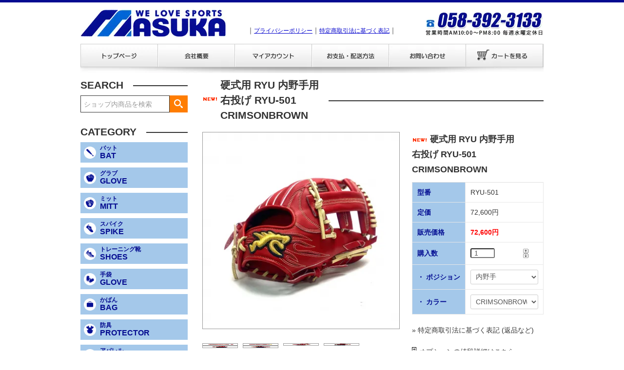

--- FILE ---
content_type: text/html; charset=EUC-JP
request_url: https://www.masuka-sports.com/?pid=181690646
body_size: 9814
content:
<!DOCTYPE html PUBLIC "-//W3C//DTD XHTML 1.0 Transitional//EN" "http://www.w3.org/TR/xhtml1/DTD/xhtml1-transitional.dtd">
<html xmlns:og="http://ogp.me/ns#" xmlns:fb="http://www.facebook.com/2008/fbml" xmlns:mixi="http://mixi-platform.com/ns#" xmlns="http://www.w3.org/1999/xhtml" xml:lang="ja" lang="ja" dir="ltr">
<head>
<meta http-equiv="content-type" content="text/html; charset=euc-jp" />
<meta http-equiv="X-UA-Compatible" content="IE=edge,chrome=1" />
<title>硬式用 RYU 内野手用右投げ RYU-501CRIMSONBROWN - ますかスポーツ｜岐阜県羽島市のスポーツ用品店</title>
<meta name="Keywords" content="硬式用 RYU 内野手用右投げ RYU-501CRIMSONBROWN,ますかスポーツ,岐阜,羽島,野球,スポーツ用品" />
<meta name="Description" content="ますかスポーツ。岐阜県羽島市にあるオールアラウンドスポーツ用品店のMASUKAスポーツ。スタッフは全員各スポーツのプロです。野球コーナー必見！" />
<meta name="Author" content="ますかスポーツ" />
<meta name="Copyright" content="ますかスポーツ" />
<meta http-equiv="content-style-type" content="text/css" />
<meta http-equiv="content-script-type" content="text/javascript" />
<link rel="stylesheet" href="https://www.masuka-sports.com/css/framework/colormekit.css" type="text/css" />
<link rel="stylesheet" href="https://www.masuka-sports.com/css/framework/colormekit-responsive.css" type="text/css" />
<link rel="stylesheet" href="https://img02.shop-pro.jp/PA01120/849/css/7/index.css?cmsp_timestamp=20251023171230" type="text/css" />
<link rel="stylesheet" href="https://img02.shop-pro.jp/PA01120/849/css/7/product.css?cmsp_timestamp=20251023171230" type="text/css" />

<link rel="alternate" type="application/rss+xml" title="rss" href="https://www.masuka-sports.com/?mode=rss" />
<script type="text/javascript" src="//ajax.googleapis.com/ajax/libs/jquery/1.11.0/jquery.min.js" ></script>
<meta property="og:title" content="硬式用 RYU 内野手用右投げ RYU-501CRIMSONBROWN - ますかスポーツ｜岐阜県羽島市のスポーツ用品店" />
<meta property="og:description" content="ますかスポーツ。岐阜県羽島市にあるオールアラウンドスポーツ用品店のMASUKAスポーツ。スタッフは全員各スポーツのプロです。野球コーナー必見！" />
<meta property="og:url" content="https://www.masuka-sports.com?pid=181690646" />
<meta property="og:site_name" content="ますかスポーツ｜岐阜県羽島市のスポーツ用品店" />
<meta property="og:image" content="https://img02.shop-pro.jp/PA01120/849/product/181690646.jpg?cmsp_timestamp=20240815215052"/>
<meta property="og:type" content="product" />
<meta property="product:price:amount" content="72600" />
<meta property="product:price:currency" content="JPY" />
<meta property="product:product_link" content="https://www.masuka-sports.com?pid=181690646" />
<script>
  var Colorme = {"page":"product","shop":{"account_id":"PA01120849","title":"\u307e\u3059\u304b\u30b9\u30dd\u30fc\u30c4\uff5c\u5c90\u961c\u770c\u7fbd\u5cf6\u5e02\u306e\u30b9\u30dd\u30fc\u30c4\u7528\u54c1\u5e97"},"basket":{"total_price":0,"items":[]},"customer":{"id":null},"inventory_control":"option","product":{"shop_uid":"PA01120849","id":181690646,"name":"\u786c\u5f0f\u7528 RYU \u5185\u91ce\u624b\u7528<br>\u53f3\u6295\u3052 RYU-501<br>CRIMSONBROWN","model_number":"RYU-501","stock_num":2,"sales_price":72600,"sales_price_including_tax":72600,"variants":[{"id":1,"option1_value":"\u5185\u91ce\u624b","option2_value":"CRIMSONBROWN","title":"\u5185\u91ce\u624b\u3000\u00d7\u3000CRIMSONBROWN","model_number":"RYU-501","stock_num":2,"option_price":72600,"option_price_including_tax":72600,"option_members_price":72600,"option_members_price_including_tax":72600}],"category":{"id_big":895720,"id_small":5},"groups":[],"members_price":72600,"members_price_including_tax":72600}};

  (function() {
    function insertScriptTags() {
      var scriptTagDetails = [];
      var entry = document.getElementsByTagName('script')[0];

      scriptTagDetails.forEach(function(tagDetail) {
        var script = document.createElement('script');

        script.type = 'text/javascript';
        script.src = tagDetail.src;
        script.async = true;

        if( tagDetail.integrity ) {
          script.integrity = tagDetail.integrity;
          script.setAttribute('crossorigin', 'anonymous');
        }

        entry.parentNode.insertBefore(script, entry);
      })
    }

    window.addEventListener('load', insertScriptTags, false);
  })();
</script>
<script async src="https://zen.one/analytics.js"></script>
</head>
<body>
<meta name="colorme-acc-payload" content="?st=1&pt=10029&ut=181690646&at=PA01120849&v=20251106072029&re=&cn=fb9c01f110810100e0314ab30b3412ec" width="1" height="1" alt="" /><script>!function(){"use strict";Array.prototype.slice.call(document.getElementsByTagName("script")).filter((function(t){return t.src&&t.src.match(new RegExp("dist/acc-track.js$"))})).forEach((function(t){return document.body.removeChild(t)})),function t(c){var r=arguments.length>1&&void 0!==arguments[1]?arguments[1]:0;if(!(r>=c.length)){var e=document.createElement("script");e.onerror=function(){return t(c,r+1)},e.src="https://"+c[r]+"/dist/acc-track.js?rev=3",document.body.appendChild(e)}}(["acclog001.shop-pro.jp","acclog002.shop-pro.jp"])}();</script>
<script async src="https://www.googletagmanager.com/gtag/js?id=UA-120073558-3"></script>
<script>
  window.dataLayer = window.dataLayer || [];
  function gtag(){dataLayer.push(arguments);}
  gtag('js', new Date());

  gtag('config', 'UA-120073558-3');
</script>
<div style="height:5px;background-color:#050C90;">
<div class="contents">
	
	<div id="header">
		<div id="topheader">
			<div id="teltel">
				<img src="https://img02.shop-pro.jp/PA01120/849/etc/tel11.jpg?cmsp_timestamp=20210317095310" />
			</div>
			<div id="syomenu">｜<a href="./?mode=privacy">プライバシーポリシー</a>｜<a href="./?mode=sk">特定商取引法に基づく表記</a>｜</div>
			<h1><a href="./" class="logo-a"><img src="https://img02.shop-pro.jp/PA01120/849/etc/logo1.jpg?cmsp_timestamp=20210317095225" alt="ますかスポーツ" /></a></h1>
		</div>
	
		<div id="yokomenu">
			<ul>
				<li class="m1"><a href="./">トップページ</a></li>
				<li class="m2"><a href="https://www.masuka-sports.com/?mode=sk">会社概要</a></li>
				<li class="m3"><a href="https://www.masuka-sports.com/?mode=myaccount">マイアカウント</a></li>
				<li class="m4"><a href="https://www.masuka-sports.com/?mode=sk#payment">お支払・配送</a></li>
				<li class="m5"><a href="https://masuka.shop-pro.jp/customer/inquiries/new">お問い合わせ</a></li>
				<li class="m6"><a href="https://www.masuka-sports.com/cart/proxy/basket?shop_id=PA01120849&shop_domain=masuka-sports.com">カートを見る</a></li>
			</ul>
			<img src="https://img02.shop-pro.jp/PA01120/849/etc/hrsen.jpg?cmsp_timestamp=20210317095408" />
		</div>
	</div>
</div>



<div class="contents">
	
        	<div class="wrap-2column">
    <div class="contents_detail main-column">
			<table cellpadding="0" cellspacing="0" border="0" class="footstamp">
	<tr>
		<td>
		<a href="./">ホーム</a>
		 
			<span class="txt-f10">＞</span> <a href='?mode=cate&cbid=895720&csid=0&sort=n'>Glove -グラブ- 【硬式】</a>
				 
			<span class="txt-f10">＞</span> <a href='?mode=cate&cbid=895720&csid=5&sort=n'>RYU(リュウ)</a>
				 
			<span class="txt-f10">＞</span> <a href='?pid=181690646'><img class='new_mark_img1' src='https://img.shop-pro.jp/img/new/icons15.gif' style='border:none;display:inline;margin:0px;padding:0px;width:auto;' />硬式用 RYU 内野手用<br>右投げ RYU-501<br>CRIMSONBROWN</a>
				</td>
	</tr>
</table>



<h2><img class='new_mark_img1' src='https://img.shop-pro.jp/img/new/icons15.gif' style='border:none;display:inline;margin:0px;padding:0px;width:auto;' />硬式用 RYU 内野手用<br>右投げ RYU-501<br>CRIMSONBROWN</h2>

	<form name="product_form" method="post" action="https://www.masuka-sports.com/cart/proxy/basket/items/add">
		<div class="detail_cont">
            <script src="https://img.shop-pro.jp/tmpl_js/76/utility.product.js" style="display: none;"></script>
			<div class="detail_img_block">
				<div class="detail_img product_img_main">
											<img src="https://img02.shop-pro.jp/PA01120/849/product/181690646.jpg?cmsp_timestamp=20240815215052" class="product_img_main_img" alt="" />
									</div>
				                    <div class="product_img_thumb">
                        <ul class="row flex">
                                                    <li class="thumb">
                            <img src="https://img02.shop-pro.jp/PA01120/849/product/181690646.jpg?cmsp_timestamp=20240815215052" class="product_img_thumb_img" />
                            </li>
                                                                                                        <li class="thumb">
                                <img src="https://img02.shop-pro.jp/PA01120/849/product/181690646_o1.jpg?cmsp_timestamp=20240815215052" class="product_img_thumb_img" />
                            </li>
                                                                                                            <li class="thumb">
                                <img src="https://img02.shop-pro.jp/PA01120/849/product/181690646_o2.jpg?cmsp_timestamp=20240815215052" class="product_img_thumb_img" />
                            </li>
                                                                                                            <li class="thumb">
                                <img src="https://img02.shop-pro.jp/PA01120/849/product/181690646_o3.jpg?cmsp_timestamp=20240815215052" class="product_img_thumb_img" />
                            </li>
                                                                                                            <li class="thumb">
                                <img src="https://img02.shop-pro.jp/PA01120/849/product/181690646_o4.jpg?cmsp_timestamp=20240815215052" class="product_img_thumb_img" />
                            </li>
                                                                                                            <li class="thumb">
                                <img src="https://img02.shop-pro.jp/PA01120/849/product/181690646_o5.jpg?cmsp_timestamp=20240815215052" class="product_img_thumb_img" />
                            </li>
                                                                                                                                                                                                                                                                                                                                                                                                                                                                                                                                                                                                                                                                                                                                                                                                                                                                                                                                                                                                                                                                                                                                                                                                                                                                                                                                                                                                                                                                                                                                                                                                                                                                                                                                                                                                                                                                                                                                                                                                                                                                                                                                                                                                                                                                                                                                                                                                                                                            </ul>
                    </div>
                			</div>
			
			<div class="detail_txt_block">
				<div class="product_name"><img class='new_mark_img1' src='https://img.shop-pro.jp/img/new/icons15.gif' style='border:none;display:inline;margin:0px;padding:0px;width:auto;' />硬式用 RYU 内野手用<br>右投げ RYU-501<br>CRIMSONBROWN</div>
				<table border="0" cellpadding="0" cellspacing="0" class="table" align="center" width="294">
											<tr>
							<td class="tit">型番</td>
							<td class="cont">RYU-501</td>
						</tr>
																<tr>
							<td class="tit">定価</td>
							<td class="cont">72,600円</td>
						</tr>
											<tr>
							<td class="tit">販売価格</td>
							<td class="cont">
																		
										<p class="price_detail">72,600円</p>
																</td>
						</tr>
										
											<tr>
							<td class="tit">購入数</td>
							<td class="cont">
									<table border="0" cellpadding="0" cellspacing="0">
										<tr>
											<td><input type="text" name="product_num" style="width:50px;" value="1" /></td>
											<td>
												<div style="width:15px; margin:0px;">
													<a href="javascript:f_change_num2(document.product_form.product_num,'1',1,1);"><img src="https://img.shop-pro.jp/common/nup.gif" alt="" /></a>
													<a href="javascript:f_change_num2(document.product_form.product_num,'0',1,1);"><img src="https://img.shop-pro.jp/common/ndown.gif" alt="" /></a>
												</div>
											</td>
											<td></td>
										</tr>
									</table>
							</td>
						</tr>
										
											<tr>
							<td class="tit">・ ポジション</td>
							<td class="cont">
								<div style="width:auto;overflow:hidden;">
									<select name="option1">
										<option label="内野手" value="84473030,0">内野手</option>

									</select>
								</div>
							</td>
						</tr>
											<tr>
							<td class="tit">・ カラー</td>
							<td class="cont">
								<div style="width:auto;overflow:hidden;">
									<select name="option2">
										<option label="CRIMSONBROWN" value="84473031,0">CRIMSONBROWN</option>

									</select>
								</div>
							</td>
						</tr>
									</table>
				
							
				<div class="sk_link_other"><a href="https://www.masuka-sports.com/?mode=sk">&raquo;&nbsp;特定商取引法に基づく表記 (返品など)</a></div>
				
				
															<div class="txt_option"><a href="javascript:gf_OpenNewWindow('?mode=opt&pid=181690646','option','width=600:height=500');">オプションの値段詳細はこちら</a></div>
													
				<ul class="product-linkList">
					<li class="txt_back"><a href="https://www.masuka-sports.com/?mode=cate&cbid=895720&csid=5&sort=n">買い物を続ける</a></li>
					<li class="txt_tell"><a href="https://masuka.shop-pro.jp/customer/products/181690646/inquiries/new">この商品について問い合わせる</a></li>
					<li class="txt_inq"><a href="mailto:?subject=%E3%80%90%E3%81%BE%E3%81%99%E3%81%8B%E3%82%B9%E3%83%9D%E3%83%BC%E3%83%84%EF%BD%9C%E5%B2%90%E9%98%9C%E7%9C%8C%E7%BE%BD%E5%B3%B6%E5%B8%82%E3%81%AE%E3%82%B9%E3%83%9D%E3%83%BC%E3%83%84%E7%94%A8%E5%93%81%E5%BA%97%E3%80%91%E3%81%AE%E3%80%8C%E7%A1%AC%E5%BC%8F%E7%94%A8%20RYU%20%E5%86%85%E9%87%8E%E6%89%8B%E7%94%A8%3Cbr%3E%E5%8F%B3%E6%8A%95%E3%81%92%20RYU-501%3Cbr%3ECRIMSONBROWN%E3%80%8D%E3%81%8C%E3%81%8A%E3%81%99%E3%81%99%E3%82%81%E3%81%A7%E3%81%99%EF%BC%81&body=%0D%0A%0D%0A%E2%96%A0%E5%95%86%E5%93%81%E3%80%8C%E7%A1%AC%E5%BC%8F%E7%94%A8%20RYU%20%E5%86%85%E9%87%8E%E6%89%8B%E7%94%A8%3Cbr%3E%E5%8F%B3%E6%8A%95%E3%81%92%20RYU-501%3Cbr%3ECRIMSONBROWN%E3%80%8D%E3%81%AEURL%0D%0Ahttps%3A%2F%2Fwww.masuka-sports.com%2F%3Fpid%3D181690646%0D%0A%0D%0A%E2%96%A0%E3%82%B7%E3%83%A7%E3%83%83%E3%83%97%E3%81%AEURL%0Ahttps%3A%2F%2Fwww.masuka-sports.com%2F">この商品を友達に教える</a></li>
								</ul>
				
				
									<div class="rs_pd_cart_btn"><input type="image" src="//img.shop-pro.jp/tmpl_img/32/rs_pd_cart_btn.gif" width="272" height="61"name="submit" alt="カートに入れる" style="border:none;" ></div>
								
								
			</div>

			

			<input type="hidden" name="user_hash" value="72f29772437fc7f0fa87d1e6ae535b94"><input type="hidden" name="members_hash" value="72f29772437fc7f0fa87d1e6ae535b94"><input type="hidden" name="shop_id" value="PA01120849"><input type="hidden" name="product_id" value="181690646"><input type="hidden" name="members_id" value=""><input type="hidden" name="back_url" value="https://www.masuka-sports.com/?pid=181690646"><input type="hidden" name="reference_token" value="c3da4b35f4c849e1a539e02a8d572e52"><input type="hidden" name="shop_domain" value="masuka-sports.com">
		</div>
	</form>
	
    <div class="expl_block">硬式用 RYU 内野手用<br>右投げ RYU-501<br>CRIMSON　BROWN<br />
<br />
■RYU-501 内野手用<br />
■高校野球対応<br />
■本体　　　CRIMSON　BROWN<br />
■革ひも        CAMEL<br />
■ステッチ　　S GOLD<br />
■シルエット   Ｃシルエット<br />
<br />
C　SILHOUETTE<br />
RYU の初代のシルエットである<br />
R シルエットの系譜を継ぎながらもより洗練された C シルエット。 バンド部の二重構造+カッティングよって 安心できるホールド感と程よい革の動きはそのままに ラベル位置をセンターにする事で親指の動きの幅を広げました。<br />
 <br />
RYU-501とは<br />
ヒンジの入ったやや大きめの内野用。ウェブ下でしっかりと挟む捕球を実現します。<br />
特徴<br />
・サード、ショート用<br />
・人差し指下を中心としたポケットで土手近くでの捕球も可能。 <br />
・中指、薬指の指入れを狭くした挟み捕り設計。 <br />
・しっかりとした捕球感を生み出すために指またを低めに設計<br />
<br />
【型付けを希望の方はこちら】<br />
<a href="https://www.masuka-sports.com/?pid=160839257">https://www.masuka-sports.com/?pid=160839257</a><br />
<br />
【刺繍を希望の方はこちら】<br />
<a href="https://www.masuka-sports.com/?pid=176599031">https://www.masuka-sports.com/?pid=176599031</a><br />
<br />
※商品写真は出来る限り実物の色に<br />
近づけるよう加工しておりますが<br />
お客様のお使いのモニター設定、照明等により<br />
実際の商品と異なる場合がございます※<br />
<br />
※店頭販売併用商品のため<br />
お買い上げのタイミングにより<br />
ご用意出来ない場合がございます。<br />
予めご了承下さい。※<br />
<br />
<br />
#RYU<br />
#GLOVE<br />
#グラブ<br />
＃RYUグラブ硬式用<br />
</div>

	
		
	
	
		

		</div>
		<div class="sidebar">
			<h2>SEARCH</h2>
			<div class="search-area">
	<form action="https://www.masuka-sports.com/" method="GET">
		<input type="hidden" name="mode" value="srh" /><input type="hidden" name="sort" value="n" />
		<input type="text" name="keyword" placeholder="ショップ内商品を検索" class="side_form_input">
		<div>
            
            <button type="submit"></button>
		</div>
	</form>
			</div>
			<h2>CATEGORY</h2>
			<h3><a href="http://www.masuka-sports.com/?mode=f162"><span>バット</span>BAT</a></h3>
			<!-- <ul>
				<li><a href="http://www.masuka-sports.com/?mode=cate&csid=0&cbid=1175602">硬式</a></li>
				<li><a href="http://www.masuka-sports.com/?mode=cate&csid=0&cbid=2483337">軟式</a></li>
			</ul> -->
			<h3><a href="http://www.masuka-sports.com/?mode=f161"><span>グラブ</span>GLOVE</a></h3>
			<!-- <ul>
			    <li>
                    <a href="http://www.masuka-sports.com/?mode=cate&csid=0&cbid=895720">硬式</a>
                    <ul>
                        <li><a href="http://www.masuka-sports.com/?mode=srh&cid=895720%2C0&keyword=%C5%EA%BC%EA">投手</a></li>
                        <li><a href="http://www.masuka-sports.com/?mode=srh&cid=895720%2C0&keyword=%C6%E2%CC%EE%BC%EA">内野手</a></li>
                        <li><a href="http://www.masuka-sports.com/?mode=srh&cid=895720%2C0&keyword=%B3%B0%CC%EE%BC%EA">外野手</a></li>
                    </ul>
                </li>
				<li>
                    <a href="http://www.masuka-sports.com/?mode=cate&csid=0&cbid=2452997">軟式</a>
                    <ul>
                        <li><a href="http://www.masuka-sports.com/?mode=srh&cid=2452997%2C0&keyword=%C5%EA%BC%EA">投手</a></li>
                        <li><a href="http://www.masuka-sports.com/?mode=srh&cid=2452997%2C0&keyword=%C6%E2%CC%EE%BC%EA">内野手</a></li>
                        <li><a href="http://www.masuka-sports.com/?mode=srh&cid=2452997%2C0&keyword=%B3%B0%CC%EE%BC%EA">外野手</a></li>
                    </ul>
                </li>
                <li><a href="http://www.masuka-sports.com/?mode=srh&cid=&keyword=%A5%C8%A5%EC%A1%BC%A5%CB%A5%F3%A5%B0">トレーニング</a></li>
            </ul> -->
            
						<h3><a href="https://www.masuka-sports.com/?mode=f164"><span>ミット</span>MITT</a></h3>
            <!-- <ul>
                <li>
                    <a href="http://www.masuka-sports.com/?mode=srh&cid=2671713%2C0&keyword=">硬式</a>
                    <ul>
                        <li><a href="http://www.masuka-sports.com/?mode=srh&cid=2671713%2C0&keyword=%A5%AD%A5%E3%A5%C3%A5%C1%A5%E3%A1%BC%A5%DF%A5%C3%A5%C8">キャッチャーミット</a></li>
                        <li><a href="http://www.masuka-sports.com/?mode=srh&cid=2671713%2C0&keyword=%A5%D5%A5%A1%A1%BC%A5%B9%A5%C8%A5%DF%A5%C3%A5%C8">ファーストミット</a></li>
                    </ul>
                </li>
				<li>
                    <a href="http://www.masuka-sports.com/?mode=srh&cid=&keyword=%A5%DF%A5%C3%A5%C8+%C6%F0%BC%B0">軟式</a>
                    <ul>
                        <li><a href="http://www.masuka-sports.com/?mode=srh&cid=&keyword=%A5%DF%A5%C3%A5%C8+%C6%F0%BC%B0+%A5%AD%A5%E3%A5%C3%A5%C1%A5%E3%A1%BC%A5%DF%A5%C3%A5%C8">キャッチャーミット</a></li>
                        <li><a href="http://www.masuka-sports.com/?mode=srh&cid=&keyword=%A5%DF%A5%C3%A5%C8+%C6%F0%BC%B0+%A5%D5%A5%A1%A1%BC%A5%B9%A5%C8%A5%DF%A5%C3%A5%C8">ファーストミット</a></li>
                    </ul>
                </li>
			</ul> -->
			
			<h3><a href="https://www.masuka-sports.com/?mode=f165"><span>スパイク</span>SPIKE</a></h3>
			<!-- <ul>
				<li><a href="http://www.masuka-sports.com/?mode=srh&cid=1175561%2C0&keyword=">金具</a></li>
                <li><a href="http://www.masuka-sports.com/?mode=srh&cid=2481989%2C0&keyword=">ブロックインソール</a></li>
                <li><a href="http://www.masuka-sports.com/?mode=srh&cid=&keyword=%A5%B9%A5%D1%A5%A4%A5%AF%A1%A1%A5%DD%A5%A4%A5%F3%A5%C8">ポイント</a></li>
			</ul> -->
			
			<h3><a href="https://www.masuka-sports.com/?mode=f166"><span>トレーニング靴</span>SHOES</a></h3>
			<!-- <ul>
				<li><a href="http://www.masuka-sports.com/?mode=srh&cid=&keyword=%A5%A2%A5%C3%A5%D7%A5%B7%A5%E5%A1%BC%A5%BA">アップシューズ</a></li>
				<li><a href="http://www.masuka-sports.com/?mode=srh&cid=&keyword=%A5%E9%A5%F3%A5%CB%A5%F3%A5%B0%A5%B7%A5%E5%A1%BC%A5%BA">ランニングシューズ</a></li>
			</ul> -->
			
			<h3><a href="https://www.masuka-sports.com/?mode=f167"><span>手袋</span>GLOVE</a></h3>
			<!-- <ul>
				<li><a href="http://www.masuka-sports.com/?mode=srh&cid=&keyword=glove+%A5%D0%A5%C3%A5%C6%A5%A3%A5%F3%A5%B0%A5%B0%A5%E9%A5%D6">バッティンググラブ</a></li>
				<li><a href="http://www.masuka-sports.com/?mode=srh&cid=&keyword=glove+%BC%E9%C8%F7%BC%EA">守備手</a></li>
			</ul> -->
			<h3><a href="http://www.masuka-sports.com/?mode=srh&cid=&keyword=BAG"><span>かばん</span>BAG</a></h3>
			<!-- <ul>
				<li><a href="http://www.masuka-sports.com/?mode=srh&cid=&keyword=BAG">バック</a></li>
			</ul> -->
			
			<h3><a href="https://www.masuka-sports.com/?mode=cate&csid=0&cbid=2545280"><span>防具</span>PROTECTOR</a></h3>
			<!-- <ul>
				<li><a href="http://www.masuka-sports.com/?mode=srh&cid=&keyword=%CB%C9%B6%F1%A1%A1%C6%F0%BC%B0">硬式</a></li>
				<li><a href="http://www.masuka-sports.com/?mode=srh&cid=&keyword=%CB%C9%B6%F1%A1%A1%B9%C5%BC%B0">軟式</a></li>
			</ul> -->
			
			<h3><a href="https://www.masuka-sports.com/?mode=f168"><span>アパレル</span>APPAREL</a></h3>
			<!-- <ul>
				<li><a href="http://www.masuka-sports.com/?mode=srh&cid=2474284%2C0&keyword=T%A5%B7%A5%E3%A5%C4">Tシャツ</a></li>
                <li><a href="http://www.masuka-sports.com/?mode=srh&cid=2474284%2C0&keyword=%A5%D1%A1%BC%A5%AB%A1%BC">パーカー</a></li>
                <li><a href="http://www.masuka-sports.com/?mode=srh&cid=2474284%2C0&keyword=%A4%BD%A4%CE%C2%BE">その他</a></li>
			</ul> -->
			
			<h3><a href="https://www.masuka-sports.com/?mode=f233"><span>アクセサリー</span>ACCESSORIES</a></h3>
			<h3><a href="http://www.masuka-sports.com/?mode=srh&cid=&keyword=%A5%C8%A5%EC%A1%BC%A5%CB%A5%F3%A5%B0%CD%D1"><span>用品</span>TRANING</a></h3>
			<!-- <ul>
				<li><a href="http://www.masuka-sports.com/?mode=srh&cid=&keyword=%A5%C8%A5%EC%A1%BC%A5%CB%A5%F3%A5%B0%CD%D1">トレーニング用品</a></li>
            </ul> -->
            <h3><a href="https://www.masuka-sports.com/?mode=cate&csid=0&cbid=2742806"><span>グラブケア</span>GRABCARE</a></h3>
			<!-- <ul>
				<li><a href="https://www.masuka-sports.com/?mode=cate&csid=0&cbid=2742806">グラブケア</a></li>
            </ul> -->
            <h2>BRAND</h2>
            <div class="side-brand flex">
            <a href="http://www.masuka-sports.com/?mode=f94" data-text="アクセフベルガード"><img src="https://img02.shop-pro.jp/PA01120/849/etc/axf.png?cmsp_timestamp=20210317095613"></a>
        <a href="http://www.masuka-sports.com/?mode=f72" data-text="アクティブーム"><img src="https://img02.shop-pro.jp/PA01120/849/etc/acti_move_japan.png?cmsp_timestamp=20210317095644"></a>
        <a href="http://www.masuka-sports.com/?mode=f121" data-text="アップセット"><img src="https://img02.shop-pro.jp/PA01120/849/etc/upset.png?cmsp_timestamp=20210317095658"></a>
        <a href="http://www.masuka-sports.com/?mode=f117" data-text="アシックス"><img src="https://img02.shop-pro.jp/PA01120/849/etc/asics.png?cmsp_timestamp=20210317095715"></a>
        <a href="http://www.masuka-sports.com/?mode=f15" data-text="アディダス"><img src="https://img02.shop-pro.jp/PA01120/849/etc/adidas.png?cmsp_timestamp=20210317095729"></a>
        <a href="http://www.masuka-sports.com/?mode=f27" data-text="アトムズ"><img src="https://img02.shop-pro.jp/PA01120/849/etc/atoms.png?cmsp_timestamp=20210317095740"></a>
				<a href="https://www.masuka-sports.com/?mode=f183" data-text="アンダーアーマー"><img src="https://img02.shop-pro.jp/PA01120/849/etc/under_armour.jpg?cmsp_timestamp=20210325122409"></a>
        
        <a href="http://www.masuka-sports.com/?mode=f96" data-text="アントラー"><img src="https://img02.shop-pro.jp/PA01120/849/etc/Antler.png?cmsp_timestamp=20210317095751"></a>
        <a href="http://www.masuka-sports.com/?mode=f98" data-text="AMO"><img src="https://img02.shop-pro.jp/PA01120/849/etc/amo.png?cmsp_timestamp=20210317095800"></a>
				<a href="https://www.masuka-sports.com/?mode=f193" data-text="イソノ"><img src="https://img02.shop-pro.jp/PA01120/849/etc/isono.png?cmsp_timestamp=20210317095812"></a>
        
        <a href="http://www.masuka-sports.com/?mode=f127" data-text="ウィルソン"><img src="https://img02.shop-pro.jp/PA01120/849/etc/wilson.png?cmsp_timestamp=20211008173033"></a>
        <a href="http://www.masuka-sports.com/?mode=f66" data-text="SSK"><img src="https://img02.shop-pro.jp/PA01120/849/etc/ssk.png?cmsp_timestamp=20210317095839"></a>
        <a href="http://www.masuka-sports.com/?mode=f79" data-text="エボシールド"><img src="https://img02.shop-pro.jp/PA01120/849/etc/evoshield.png?cmsp_timestamp=20210317095848"></a>
        <a href="http://www.masuka-sports.com/?mode=f73" data-text="エールストーリー"><img src="https://img02.shop-pro.jp/PA01120/849/etc/yellstory.png?cmsp_timestamp=20210317095859"></a>
        <a href="http://www.masuka-sports.com/?mode=f80" data-text="オークリー"><img src="https://img02.shop-pro.jp/PA01120/849/etc/oakley.png?cmsp_timestamp=20210317095910"></a>
        <a href="http://www.masuka-sports.com/?mode=f81" data-text="カッターズ"><img src="https://img02.shop-pro.jp/PA01120/849/etc/cutters.png?cmsp_timestamp=20210607153945"></a>
        <a href="http://www.masuka-sports.com/?mode=f75" data-text="要"><img src="https://img02.shop-pro.jp/PA01120/849/etc/kaname.png?cmsp_timestamp=20210317095933"></a>
        <a href="http://www.masuka-sports.com/?mode=f136" data-text="久保田スラッガー"><img src="https://img02.shop-pro.jp/PA01120/849/etc/kubota.png?cmsp_timestamp=20210317095944"></a>
        <a href="http://www.masuka-sports.com/?mode=f77" data-text="クリオ"><img src="https://img02.shop-pro.jp/PA01120/849/etc/chrio.png?cmsp_timestamp=20210317100001"></a>
        <a href="http://www.masuka-sports.com/?mode=f78" data-text="コアフォース"><img src="https://img02.shop-pro.jp/PA01120/849/etc/coreforce_logo.png?cmsp_timestamp=20210317100014"></a>
        <a href="http://www.masuka-sports.com/?mode=f83" data-text="コアエナジー"><img src="https://img02.shop-pro.jp/PA01120/849/etc/core_energy.png?cmsp_timestamp=20210317100030"></a>
        <a href="http://www.masuka-sports.com/?mode=f21" data-text="ザナックス"><img src="https://img02.shop-pro.jp/PA01120/849/etc/xanax.png?cmsp_timestamp=20210317100128"></a>
        <a href="http://www.masuka-sports.com/?mode=f32" data-text="サンク"><img src="https://img02.shop-pro.jp/PA01120/849/etc/thank01.png?cmsp_timestamp=20210317100140"></a>
        <a href="http://www.masuka-sports.com/?mode=f92" data-text="ジャガーズ創工"><img src="https://img02.shop-pro.jp/PA01120/849/etc/jcjaguar.png?cmsp_timestamp=20210317100151"></a>
				<a href="http://www.masuka-sports.com/?mode=f142" data-text="シュアープレイ"><img src="https://img02.shop-pro.jp/PA01120/849/etc/sureplay.png?cmsp_timestamp=20210317100408"></a>
        <a href="http://www.masuka-sports.com/?mode=f34" data-text="スパイダーズ"><img src="https://img02.shop-pro.jp/PA01120/849/etc/spiderz.png?cmsp_timestamp=20210317100203"></a>
        <a href="http://www.masuka-sports.com/?mode=f9" data-text="ゼット"><img src="https://img02.shop-pro.jp/PA01120/849/etc/zett.png?cmsp_timestamp=20210317100212"></a>
        <a href="http://www.masuka-sports.com/?mode=f36" data-text="玉澤"><img src="https://img02.shop-pro.jp/PA01120/849/etc/tamazawa.png?cmsp_timestamp=20210317100221"></a>
        <a href="http://www.masuka-sports.com/?mode=f85" data-text="チアキ"><img src="https://img02.shop-pro.jp/PA01120/849/etc/chiaki.png?cmsp_timestamp=20210317100229"></a>
				<a href="https://www.masuka-sports.com/?mode=f205" data-text="DNS"><img src="https://img02.shop-pro.jp/PA01120/849/etc/dns.png?cmsp_timestamp=20210317100241"></a>
        
        <a href="http://www.masuka-sports.com/?mode=f131" data-text="ディマリニ"><img src="https://img02.shop-pro.jp/PA01120/849/etc/demarini.png?cmsp_timestamp=20210317100251"></a>
        <a href="http://www.masuka-sports.com/?mode=f99" data-text="デサント"><img src="https://img02.shop-pro.jp/PA01120/849/etc/descente.png?cmsp_timestamp=20210317100300"></a>
        <a href="http://www.masuka-sports.com/?mode=f87" data-text="ドナイヤ"><img src="https://img02.shop-pro.jp/PA01120/849/etc/donaiya.png?cmsp_timestamp=20210317100312"></a>
        <a href="http://www.masuka-sports.com/?mode=f89" data-text="トレジャー"><img src="https://img02.shop-pro.jp/PA01120/849/etc/Treasures.png?cmsp_timestamp=20210317100329"></a>
				<a href="https://www.masuka-sports.com/?mode=f213" data-text="ナイキ"><img src="https://img02.shop-pro.jp/PA01120/849/etc/nike.png?cmsp_timestamp=20210317100341"></a>
        
        <a href="http://www.masuka-sports.com/?mode=f133" data-text="ニューエラ"><img src="https://img02.shop-pro.jp/PA01120/849/etc/newera.png?cmsp_timestamp=20210317100349"></a>
        <a href="http://www.masuka-sports.com/?mode=f134" data-text="ニューバランス"><img src="https://img02.shop-pro.jp/PA01120/849/etc/newbalance.png?cmsp_timestamp=20210317100356"></a>
        <a href="http://www.masuka-sports.com/?mode=f42" data-text="ハタケヤマ"><img src="https://img02.shop-pro.jp/PA01120/849/etc/hatakeyama.png?cmsp_timestamp=20210317100420"></a>
        <a href="http://www.masuka-sports.com/?mode=f54" data-text="バルカン"><img src="https://img02.shop-pro.jp/PA01120/849/etc/vulcan.png?cmsp_timestamp=20210317100429"></a>
        <a href="http://www.masuka-sports.com/?mode=f56" data-text="ビクタス"><img src="https://img02.shop-pro.jp/PA01120/849/etc/victus.png?cmsp_timestamp=20210317100438"></a>
				<a href="http://www.masuka-sports.com/?mode=f220" data-text="ビーリンク"><img src="https://img02.shop-pro.jp/PA01120/849/etc/Blink.png?cmsp_timestamp=20211014161036"></a>
        <a href="http://www.masuka-sports.com/?mode=f58" data-text="フットラーク"><img src="https://img02.shop-pro.jp/PA01120/849/etc/footraku.png?cmsp_timestamp=20210607154216"></a>
        <a href="http://www.masuka-sports.com/?mode=f59" data-text="フランクリン"><img src="https://img02.shop-pro.jp/PA01120/849/etc/franklin.png?cmsp_timestamp=20210317100458"></a>
        <a href="http://www.masuka-sports.com/?mode=f61" data-text="マクダビッド"><img src="https://img02.shop-pro.jp/PA01120/849/etc/mcdavid.png?cmsp_timestamp=20210317100506"></a>
        <a href="http://www.masuka-sports.com/?mode=f105" data-text="マジェスティック"><img src="https://img02.shop-pro.jp/PA01120/849/etc/majestic.png?cmsp_timestamp=20210317100520"></a>
        <a href="http://www.masuka-sports.com/?mode=f106" data-text="マルッチ"><img src="https://img02.shop-pro.jp/PA01120/849/etc/marucci.png?cmsp_timestamp=20210317100529"></a>
        <a href="http://www.masuka-sports.com/?mode=f3" data-text="ミズノ"><img src="https://img02.shop-pro.jp/PA01120/849/etc/mizuno.png?cmsp_timestamp=20211008173003"></a>
        <a href="http://www.masuka-sports.com/?mode=f108" data-text="ムラマサ"><img src="https://img02.shop-pro.jp/PA01120/849/etc/muramasa.png?cmsp_timestamp=20210317100546"></a>
        <a href="http://www.masuka-sports.com/?mode=f111" data-text="ラグデリオン"><img src="https://img02.shop-pro.jp/PA01120/849/etc/Ragdelion.png?cmsp_timestamp=20210317100555"></a>
        <a href="http://www.masuka-sports.com/?mode=f116" data-text="リザードスキン"><img src="https://img02.shop-pro.jp/PA01120/849/etc/lizardskins.png?cmsp_timestamp=20210317100606"></a>
        
        <a href="http://www.masuka-sports.com/?mode=f148" data-text="RYU"><img src="https://img02.shop-pro.jp/PA01120/849/etc/ryu.png?cmsp_timestamp=20210317100620"></a>
        <a href="http://www.masuka-sports.com/?mode=f152" data-text="ルイスビルスラッガー"><img src="https://img02.shop-pro.jp/PA01120/849/etc/louisville_slugger.png?cmsp_timestamp=20210317100632"></a>
        <a href="http://www.masuka-sports.com/?mode=f154" data-text="レワード"><img src="https://img02.shop-pro.jp/PA01120/849/etc/reward.png?cmsp_timestamp=20210317100642"></a>
        <a href="http://www.masuka-sports.com/?mode=f155" data-text="ローリングス"><img src="https://img02.shop-pro.jp/PA01120/849/etc/rawlings.png?cmsp_timestamp=20210317100652"></a>
        <a href="http://www.masuka-sports.com/?mode=f48" data-text="ワールドペガサス"><img src="https://img02.shop-pro.jp/PA01120/849/etc/world_pegasus.png?cmsp_timestamp=20210317100705"></a>
        <a href="http://www.masuka-sports.com/?mode=f62" data-text="和牛JB"><img src="https://img02.shop-pro.jp/PA01120/849/etc/wagyu_JB.png?cmsp_timestamp=20210317100714"></a>
				<a href="http://www.masuka-sports.com/?mode=f232" data-text="ワンハンドレッド"><img src="https://img02.shop-pro.jp/PA01120/849/etc_base64/b25lLWh1bmRyZWQ.png?cmsp_timestamp=20251022104605"></a>
            </div>
            <h2>MENU</h2>
            <ul class="s-menu">
                <li><a href="./">トップページ</a></li>
								<li><a href="https://www.masuka-sports.com/?mode=sk">会社概要</a></li>
                <li><a href="https://www.masuka-sports.com/?mode=sk#payment">お支払・配送</a></li>
                <li><a href="./?mode=f1">送料</a></li>
                <li><a href="./?mode=sk#cancel">返品について</a></li>
								<li><a href="https://masuka.shop-pro.jp/customer/inquiries/new">お問い合わせ</a></li>
								
                
            </ul>
	    </div>
	</div>
</div>



<!-- <table cellpadding="0" cellspacing="0" border="0" id="footer">
	<tr>
		<td>
			<div id="copy">
				ますかスポーツ オンラインショップ 岐阜県羽島市
			</div>
		</td>
	</tr>
</table> -->
<div class="footer">
    <div class="fcon">
        <div class="contents">
            <div class="flex">
                <div>
                    <h3>お支払いについて</h3>
                    <p>お支払いについては、クレジットカード・代金引換対応しております。</p>
                    <h3>配送について</h3>
                    <p>配送は佐川急便でお届けいたします。ご注文日の翌日発送をこころがけておりますが、在庫の状況などによりご出荷が遅れる場合がございますので、ご了承ください。正確な納品日時につきましては、ご注文を承った段階でメールにてお知らせをいたします。また、時間指定を承ることも可能です。<br>配送について詳しくは<a href="https://www.masuka-sports.com/?mode=sk#delivery" class="at-un">こちら</a></p>
                </div>
                <div>
                    <h3>返品について</h3>
                    <p>注文内容と異なる商品や不良品が届いた場合はまず電話でご連絡下さい。不良品の場合は返品または交換いたします。送料は当社で負担いたします。お客様都合によるキャンセルはできかねますが、不良品、当店の誤発送の場合は商品到着後１週間以内にご連絡ください。<br><a href="./?mode=sk" class="at-un">特定商取引法の表示</a></p>
                    <h3>営業時間について</h3>
                    <p>ネットでのご注文は24時間受付しております。 お電話でのお問合せは下記の時間帯にお願いします。AM10:00～PM8:00 （定休日：毎週水曜日）<br>※定休日の場合、メールの返信は翌営業日となりますので、ご了承ください。</p>
                </div>
                <div>
                    <h3>プライバシーポリシーについて</h3>
                    <p>お客様からお預かりした個人情報は商品の発送とご連絡以外には一切使用致しません。当社が責任をもって安全に蓄積・保管し、第三者に譲渡・提供することはございません。プライバシーポリシーについて詳しくは<a href="./?mode=privacy" class="at-un">こちら</a></p>
                </div>
            </div>
        </div>
    </div>
    <div class="f-box">
        <div class="contents">
            <dl class="info-footer">
							<a href="./" class="logo-a"><img src="https://img02.shop-pro.jp/PA01120/849/etc/logo1.jpg?cmsp_timestamp=20210317100736"></a>
                <dt>有限会社 ますかスポーツ</dt>
                <dd>〒501-6244 岐阜県羽島市竹鼻町丸の内3-34</dd>
                <dd>TEL    ：058-392-3133</dd>
                <dd>MALE：info@masuka-sports.com</dd>
            </dl>
            <div class="f-nav">
                <ul>
					<li><a href="./">ホーム</a></li>
                    <li><a href="https://www.masuka-sports.com/?mode=sk#payment">支払・配送について</a></li>
                    <li><a href="./?mode=sk">特定商取引法に基づく表記</a></li>
                    <li><a href="https://www.masuka-sports.com/?mode=privacy">プライバシーポリシー</a></li>
                    <li><a href="https://masuka.shop-pro.jp/customer/inquiries/new">お問い合わせ</a></li>
                </ul>
            </div>
        </div>
    </div>
</div>

<div class="copyright">
    <div class="contents">
        <small>Copyright &#169; ますかスポーツ All rights reserved.</small>
    </div>
</div>

</div><script type="text/javascript" src="https://www.masuka-sports.com/js/cart.js" ></script>
<script type="text/javascript" src="https://www.masuka-sports.com/js/async_cart_in.js" ></script>
<script type="text/javascript" src="https://www.masuka-sports.com/js/product_stock.js" ></script>
<script type="text/javascript" src="https://www.masuka-sports.com/js/js.cookie.js" ></script>
<script type="text/javascript" src="https://www.masuka-sports.com/js/favorite_button.js" ></script>
</body></html>

--- FILE ---
content_type: text/css
request_url: https://img02.shop-pro.jp/PA01120/849/css/7/index.css?cmsp_timestamp=20251023171230
body_size: 40348
content:
/* ************************************************ 
 * ------------------------------------------------
 *	共通設定
 * ------------------------------------------------
 * ************************************************ */
 
/* --- Reset Start --- 
   --- 各ブラウザ間の表示を統一する為の記述です --- */

/* default property reset */
body,div,dl,dt,dd,ul,ol,li,h1,h2,h3,h4,h5,h6,pre,form,fieldset,input,textarea,th,td {margin:0px; padding:0px;}
table {border-collapse:collapse; border-spacing:0px;}
fieldset,img {border:0px;}
ol,ul {list-style:none;}
caption,th {text-align:left;}
h1,h2,h3,h4,h5,h6 {font-size:12px; font-weight:normal;}
q:before,q:after {content:'';}
abbr,acronym {border:0px;}
   
body * {
    /* line-height:1.22em; */
    word-break:break-all;
}
/* line-height:1.22em;について */
/*
各フォントサイズ毎に行間を算出する指定です。
この指定を削除すると、全体の行間は統一される為、
見た目のレイアウトが変更される場合があります。
*/

/* --- Reset End --- */

body {
	font-family:"ＭＳ Ｐゴシック", Osaka, "ヒラギノ角ゴ Pro W3";
	line-height:170%;
	margin:0px;
	padding:0px;
	text-align:center;
	font-size:<{$font_size}>;
	color:#333;
	}

img {
	 vertical-align:bottom;
	}

.bold {
	font-weight:bold;
	}

.cell_mar {
	margin:0px 5px 0px 15px;
	}

//a:link    {color:#333;text-decoration:underline;}
//a:visited {color:#333;text-decoration:underline;}
//a:active  {color:#333;text-decoration:underline;}
//a:hover   {color:#ccc;text-decoration:underline;}

/* ************************************************ 
 *	ヘッダーメニュー
 * ************************************************ */
#topheader{
	width:950px;
	height:70px;
	margin-top: 0px;
    padding-top:20px;
    box-sizing: content-box;
}
#syomenu{
	float:right;
	margin-top: 30px;
	margin-right: 60px;
}
#syomenu a{
	/* color: #08c; */
    color: #0000cc;
    text-decoration:underline;
     font-size: 11.5px;
}
#syomenu a:hover{
    opacity: 1;
	/* color: #08c; */
    color: #ee0000;
    text-decoration:underline;
}
#teltel{float:right;}
#header {
	margin:0px auto 0px auto;
	}
#yokomenu .m1{width:158px;height:48px;float:left;background-image:url(https://img02.shop-pro.jp/PA01120/849/etc/menuba.jpg);}
#yokomenu .m2{width:158px;height:48px;float:left;background-image:url(https://img02.shop-pro.jp/PA01120/849/etc/menuba.jpg);background-position:792px 0px;}
#yokomenu .m3{width:158px;height:48px;float:left;background-image:url(https://img02.shop-pro.jp/PA01120/849/etc/menuba.jpg);background-position:634px 0px;}
#yokomenu .m4{width:159px;height:48px;float:left;background-image:url(https://img02.shop-pro.jp/PA01120/849/etc/menuba.jpg);background-position:476px 0px;}
#yokomenu .m5{width:158px;height:48px;float:left;background-image:url(https://img02.shop-pro.jp/PA01120/849/etc/menuba.jpg);background-position:317px 0px;}
#yokomenu .m6{width:159px;height:48px;float:left;background-image:url(https://img02.shop-pro.jp/PA01120/849/etc/menuba.jpg);background-position:158px 0px;}


#yokomenu .m1 a{width:158px;height:48px;float:left;background-image:url(https://img02.shop-pro.jp/PA01120/849/etc/menuba.jpg);text-indent:-9999px;display:block;font-size:1px;line-height:1px;outline:none;}
#yokomenu .m2 a{width:158px;height:48px;float:left;background-image:url(https://img02.shop-pro.jp/PA01120/849/etc/menuba.jpg);background-position:792px 0px;text-indent:-9999px;display:block;font-size:1px;line-height:1px;outline:none;}
#yokomenu .m3 a{width:158px;height:48px;float:left;background-image:url(https://img02.shop-pro.jp/PA01120/849/etc/menuba.jpg);background-position:634px 0px;text-indent:-9999px;display:block;font-size:1px;line-height:1px;outline:none;}
#yokomenu .m4 a{width:159px;height:48px;float:left;background-image:url(https://img02.shop-pro.jp/PA01120/849/etc/menuba.jpg);background-position:476px 0px;text-indent:-9999px;display:block;font-size:1px;line-height:1px;outline:none;}
#yokomenu .m5 a{width:158px;height:48px;float:left;background-image:url(https://img02.shop-pro.jp/PA01120/849/etc/menuba.jpg);background-position:317px 0px;text-indent:-9999px;display:block;font-size:1px;line-height:1px;outline:none;}
#yokomenu .m6 a{width:159px;height:48px;float:left;background-image:url(https://img02.shop-pro.jp/PA01120/849/etc/menuba.jpg);background-position:158px 0px;text-indent:-9999px;display:block;font-size:1px;line-height:1px;outline:none;}



#yokomenu .m1 a:hover{background-image:url(https://img02.shop-pro.jp/PA01120/849/etc/menuba2.jpg);}
#yokomenu .m2 a:hover{background-image:url(https://img02.shop-pro.jp/PA01120/849/etc/menuba2.jpg);background-position:792px 0px;}
#yokomenu .m3 a:hover{background-image:url(https://img02.shop-pro.jp/PA01120/849/etc/menuba2.jpg);background-position:634px 0px;}
#yokomenu .m4 a:hover{background-image:url(https://img02.shop-pro.jp/PA01120/849/etc/menuba2.jpg);background-position:476px 0px;}
#yokomenu .m5 a:hover{background-image:url(https://img02.shop-pro.jp/PA01120/849/etc/menuba2.jpg);background-position:317px 0px;}
#yokomenu .m6 a:hover{background-image:url(https://img02.shop-pro.jp/PA01120/849/etc/menuba2.jpg);background-position:158px 0px;}

#yokomenu a:hover{
    opacity: 1;
}

#header {
	margin:0px 0px 10px 0px;
	}

.title {
	width:950px;
	height:130px;
	font-weight:bold;
	text-align:center;
	margin-bottom:15px;
	color:<{$shop_title_fontcolor}>;
	font-size:<{$shop_title_fontsize}>;
	}

.title a         {color:<{$shop_title_fontcolor}>;}
.title a:link    {color:<{$shop_title_fontcolor}>; text-decoration:none;}
.title a:visited {color:<{$shop_title_fontcolor}>; text-decoration:none;}
.title a:active  {color:<{$shop_title_fontcolor}>; text-decoration:none;}
.title a:hover   {color:<{$shop_title_fontcolor}>; text-decoration:none;}

#gbn {
	margin-bottom:15px;
	}
	
#gbn1 {width:115px;}
#gbn2 {width:113px;}
#gbn3 {width:114px;}
#gbn4 {width:113px;}
#gbn5 {width:114px;}
#gbn6 {width:113px;}
#gbn7 {width:114px;}
#gbn8 {width:154px;text-align:right;}

.menu_1 {
	width:950px;
	height:150px;
	padding:0px 15px 0px 0px;
	margin:0px;
	line-height:0em;
	text-align:right;
	font-size:10px;
	}
	
.menu_1 img{
	vertical-align:top;
	}

.menu_1 a         {color:#FFFFFF; text-decoration:underline;}
.menu_1 a:link    {color:#FFFFFF; text-decoration:underline;}
.menu_1 a:visited {color:#FFFFFF; text-decoration:underline;}
.menu_1 a:active  {color:#FFFFFF; text-decoration:underline;}
.menu_1 a:hover   {color:#FFFFFF; text-decoration:underline;}

#linkSpacer{
	margin:0px 5px 0px 5px;
	}

/* ************************************************ 
 *	左側メニュー
 * ************************************************ */
#side_area {
	padding-right:29px;
	text-align:left;
	}


table.sidemenu {
	width:195px;
	margin-bottom:25px;
	color:#333;
	}

.side_title {
	width:195px;
	height:33px;
	margin-bottom:10px;
	}

.side_text {
	text-align:center;
	padding:5px 10px;
	background:<{$table_cell_bgcolor}> url(https://img.shop-pro.jp/tmpl_img/32/left-navi_bg.gif) 0px 0px repeat-y;
	line-height:1.2em;
	}
	
.side_text_members,
.side_text_cart {
	display:block;
	text-align:center;
	padding-top:10px;
	}
	
.side_text ul li{
	padding-bottom:10px;
	}
	
.side_text ul li img{
	vertical-align:middle;
	}
	
.side_cat_bottom {
	width:195px;
	height:2px;
	background:<{$table_cell_bgcolor}> url(https://img.shop-pro.jp/tmpl_img/32/left-navi_bg03.gif) 0px 0px no-repeat;
	}

.side_bottom {
	display:block;
	width:195px;
	height:2px;
	background:<{$table_cell_bgcolor}> url(https://img.shop-pro.jp/tmpl_img/32/left-navi_bg03.gif) 0px 0px no-repeat;
	}
	
.st_contents {
	overflow:hidden;
	width:175px;
	text-align:left;
	}

.side_text a         {color:#333; text-decoration:underline;}
.side_text a:link    {color:#333; text-decoration:underline;}
.side_text a:visited {color:#333; text-decoration:underline;}
.side_text a:active  {color:#333; text-decoration:underline;}
.side_text a:hover   {color:#ccc; text-decoration:underline;}

#manager_name {
	margin:5px 0px;
	font-weight:bold;
	text-align:center;
}


/* ------------------------------------- 
 *	商品カテゴリｰエリア背景色
 * ------------------------------------- */
.side_cat_bg {
	margin-bottom:25px;
	}

.side_cat_text {
	width:195px;
	background:<{$table_cell_bgcolor}>;
	overflow:hidden;
	}
	
.side_cat_text_group {
	width:195px;
	background:<{$table_cell_bgcolor}>;
	overflow:hidden;	
}
	
.side_cat_text .st_contents {
	border-top:1px #e6e6e6 solid;
}

.side_cat_text_group .st_contents {
	border-top:1px #e6e6e6 dotted;
}
	
.side_cat_text .st_contents,
.side_cat_text_group .st_contents{
	padding:10px;
	background:<{$table_cell_bgcolor}> url(https://img.shop-pro.jp/tmpl_img/32/left-navi_bg.gif) 0px 0px repeat-y;
	}
	
.side_cat_text .st_contents a,
.side_cat_text_group .st_contents a {
	background:transparent url(https://img.shop-pro.jp/tmpl_img/32/rs_m_rect.gif) 0px 3px no-repeat;
	padding-left:15px;
}
	
.side_cat_img {
	padding:10px 0px 0px;
	}

.side_cat_text a,.side_cat_text_group a                 {color:<{$table_title_bgcolor}>; text-decoration:underline;}
.side_cat_text a:link ,.side_cat_text_group a:link      {color:<{$table_title_bgcolor}>; text-decoration:underline;}
.side_cat_text a:visited,.side_cat_text_group a:visited {color:<{$table_title_bgcolor}>; text-decoration:underline;}
.side_cat_text a:active,.side_cat_text_group a:active   {color:<{$table_title_bgcolor}>; text-decoration:underline;}
.side_cat_text a:hover,.side_cat_text_group a:hover     {color:<{$table_title_fontcolor}>; text-decoration:underline;}

/* ------------------------------------- 
 *	カートの中 - 商品名・価格ボタン色/枠線色
 * ------------------------------------- */
.cart_item {
	width:175px;
	overflow:hidden;
	margin:3px 0px 3px 0px;
	padding:5px;
	font-size:10px;
	border-left:3px solid <{$cart_view_bordercolor}>;
	border-right:3px solid <{$cart_view_bordercolor}>;
	}
.incart_name {
	text-align:left;
}
.subtotal {
	padding:5px 0;
}
.stotal {
	text-align:right;
}
.total {
	padding:5px 0;
	border-top:1px dotted #C3C3C3;
	text-align:right;
	margin:0;
}

.postage {
	border-top:1px solid #C3C3C3;
	border-bottom:1px solid #C3C3C3;
	padding:5px 0;
}

.postage li {
	margin:5px 0;
	color:red;
	text-align:left;
}

.viewcart {
	padding:5px 0;
	text-align:center;
}	
/* ------------------------------------- 
 *	会員専用ページ
 * ------------------------------------- */
#btn_members_login,
#btn_members_logout,
#btn_members_signup{
	text-align:center;
	}

#btn_members_signup span,
#btn_members_logout span {
	display:block;
	font-size:10px;
	line-height:1.1em;
	padding:8px 0px 3px;
	text-align:center;
	}

/* ------------------------------------- 
 *	商品検索
 * ------------------------------------- */
.side_form_select {
	width:175px;
	margin-bottom:5px;
	}

.side_form_input {
	width:120px;
	margin-right:5px;
	}
	

/* ************************************************ 
 *	フッターメニュー
 * ************************************************ */

#footer #copy{
	border-top:1px #e6e6e6 solid;
	width:950px;
	text-align:center;
	padding-top:30px;
	margin:30px 0px;
	color:<{$footer_bgcolor}>;;
	}

#footer a         {color:#333; text-decoration:underline;}
#footer a:link    {color:#333; text-decoration:underline;}
#footer a:visited {color:#333; text-decoration:underline;}
#footer a:active  {color:#333; text-decoration:underline;}
#footer a:hover   {color:#ccc; text-decoration:underline;}


/* ************************************************ 
 *	コンテンツ共通
 * ************************************************ */

.main_title {
	width:726px;
	padding-bottom:15px;
	}
	
/* ------------------------------------- 
 *	会員専用価格の表示　トップページ用
 * ------------------------------------- */
.regular_price_top {
	padding:0px;
	margin:0px;
	text-decoration:line-through;
	color:#999999;
	}

.price_top {
	padding:0px;
	margin:0px;
	font-size:14px;
	color:#ff0000;
	}

.discount_rate_top {
	padding:0px;
	margin:0px;
	color:#333333;
	}
	
.common_image img{
	margin-bottom:15px;
	display:block;
}

	
/* ------------------------------------- 
 *	コンテンツ下部 決済・配送方法指定
 * ------------------------------------- */
#shop_info {
	margin-top:60px;
}

#shop_info_pay .tit,
#shop_info_deli .tit {
	
}

#shop_info .cont {
	padding:15px 20px;
}

#shop_info_pay {background:transparent url(https://img.shop-pro.jp/tmpl_img/32/shop_info_pay_bg.gif) 0px 0px repeat-y;}
#shop_info_deli {background:transparent url(https://img.shop-pro.jp/tmpl_img/32/shop_info_deli_bg.gif) 0px 0px repeat-y;}

#right_pay_deli_bg {
	height:2px;
	background:transparent url(https://img.shop-pro.jp/tmpl_img/32/right-pay_deli_bg.gif) 0px 0px no-repeat;
	width:726px;
}


/* ************************************************ 
 *	TOPコンテンツ
 * ************************************************ */

/* ------------------------------------- 
 *	お知らせエリア
 *	箇条書きでお知らせを掲載する際にご利用ください
 *	※初期設定では適用されていません
 * ------------------------------------- */
.info_block {
	width:726px;
	margin:0px 0px 10px;
	border:#e5e5e5 solid 1px;
	}
	
.info_title {
	font-weight:bold;
	margin:0px 0px 10px;
	padding:15px 15px 0px;
}

.info_text {
	padding:0px 15px 15px;
	color:#333;
	}


/* ------------------------------------- 
 *	フリースペース
 * ------------------------------------- */
.free_space {
	text-align:left;
	color:#333;
	}

/* ************************************************ 
 *	商品一覧　レイアウト
 * ************************************************ */

/* ------------------------------------- 
 *	一覧表示　並び順を変更(商品一覧）
 * ------------------------------------- */
.sort_01 {
	width:726px;
	height:28px;
	color: <{$productlist_sort_bgcolor}>;
	background:#e7e7e7;
	margin-bottom:1px;
	}

.sort_01 a,
.sort_01 a:link,
.sort_01 a:visited {
	text-decoration:underline;
	color:<{$productlist_bgcolor}>;
	}

.sort_01 a:active,
.sort_01 a:hover {
	text-decoration:underline;
	color:<{$productlist_border}>;
	}

/* 会員専用価格の表示 商品一覧用 */
.regular_price_all {
	padding:0px;
	margin:0px;
	text-decoration:line-through;
	color:#999999;
	}

.price_all {
	padding:0px;
	margin:0px;
	font-size:14px;
	color:#ff0000;
	}

.discount_rate_all {
	padding:0px;
	margin:0px;
	color:#333333;
	}


/* ------------------------------------- 
 *	一覧表示　並び順を変更(商品検索結果）
 * ------------------------------------- */
.sort_02 {
	width:726px;
	height:28px;
	color:<{$searchlist_sort_bgcolor}>;
	background:#e7e7e7;
	margin-bottom:1px;
	}

.sort_02 a,
.sort_02 a:link,
.sort_02 a:visited {
	text-decoration:underline;
	color:<{$searchlist_bgcolor}>;
	}

.sort_02 a:active,
.sort_02 a:hover {
	text-decoration:underline;
	color:<{$searchlist_border}>;
	}

/* 会員専用価格の表示 商品検索結果用 */
.regular_price_search {
	padding:0px;
	margin:0px;
	text-decoration:line-through;
	color:#999999;
	}

.price_search {
	padding:0px;
	margin:0px;
	font-size:14px;
	color:#ff0000;
	}

.discount_rate_search {
	padding:0px;
	margin:0px;
	color:#333333;
	}

/* ------------------------------------- 
 *	一覧表示　商品数と表示数
 * ------------------------------------- */
.pagenavi {
	width:726px;
	height:28px;
	background:#e7e7e7;
	margin-bottom:15px;
	}

.pagenavi a {
	color:#333; text-decoration:underline;
	}


/* ------------------------------------- 
 *	商品一覧表示のレイアウト
 * ------------------------------------- */
.product_list {
	float:left;
	width:181px;
	text-align:center;
	margin:0px;
	}

.product_item {
	text-align:center;
	padding:0px 0px 10px;
	}

.product_item img {
	border:1px solid #999999;
	}

.product_item .name {
	margin:6px 5px 0px 5px;
	color:#333333;
text-align:left;
	}
.product_item .name a{
	color:#333333;

	}
	
.product_item .name img{
	vertical-align:middle;
	}

.product_item .price {
	margin:6px 5px 0px 5px;
	font-weight:normal;
	}

.product_item .expl {
	color:#333333;
	line-height:120%;
	text-align:left;
	margin:4px 6px 0px 6px;
	}

//.product_list a         {color:#333; text-decoration:underline;}
//.product_list a:link    {color:#333; text-decoration:underline;}
//.product_list a:visited {color:#333; text-decoration:underline;}
//.product_list a:active  {color:#333; text-decoration:underline;}
//.product_list a:hover   {color:#ccc; text-decoration:underline;}


/* ------------------------------------- 
 *	ぱんくずリスト
 * ------------------------------------- */

.footstamp {
	width: 100%;
	color:<{$navi_list_bgcolor}>;
	margin-bottom:15px;
     display: none;
	}

.footstamp a         {color:<{$category_fontcolor}>; text-decoration:underline;}
.footstamp a:link    {color:<{$category_fontcolor}>; text-decoration:underline;}
.footstamp a:visited {color:<{$category_fontcolor}>; text-decoration:underline;}
.footstamp a:active  {color:<{$category_fontcolor}>; text-decoration:underline;}
.footstamp a:hover   {color:<{$category_linecolor}>; text-decoration:underline;}

.txt-f10 {
	font-size:10px;
	}

.footstamp img {
	vertical-align:middle;
	}

/* ------------------------------------- 
 *	商品が無い時の表示
 * ------------------------------------- */
.nodata {
	padding-top:0px;
	text-align:center;
	}

/* ************************************************ 
 *	商品詳細　レイアウト
 * ************************************************ */

.detail_cont {
	/*width:726px;*/
    width: 100%;
    display: flex;
    justify-content: space-between;
    margin-top: 18px;
}

.detail_img_block {
	/*width:405px;
	float:left;*/
     width: calc((100% - 25px) / 5*3);
}

.detail_txt_block {
	/*width:294px;
	float:right;*/
  width: calc((100% - 25px) / 5*2);
	text-align:left;
}

.detail_img{
    height: auto!important;   
}

.detail_img_block img {
	border:1px solid #999999;
    max-height: 100%!important;
    width: 100%;
}

.product_name {
	font-size:18px;
	font-weight:bold;
	margin-bottom:10px;
}

.expl_block {
	margin-top:30px;
}

.detail_img {
	margin-bottom:20px;
}

.detail_other {
	width:405px;
}

.detail_other .sub {
	width:135px;
	float:left;
}

.detail_other .sub img {
	width: <{$product_ot_img}>px;
}

.detail_txt_block table.table {
	width:294px;
	border-left:#e7e7e7 solid 1px;
	border-top:#e7e7e7 solid 1px;
	margin-bottom:20px;
}

.detail_txt_block table.table td.tit,
.detail_txt_block table.table td.cont {
	padding:10px;
	border-right:#e7e7e7 solid 1px;
	border-bottom:#e7e7e7 solid 1px;
}

.detail_txt_block table.table td.tit {
	width:109px;
}

.sk_link_other {
	margin-bottom:20px;
}

.txt_option {
	margin-bottom:20px;
	background:transparent url(https://img.shop-pro.jp/tmpl_img/32/icon_option.gif) 0px 3px no-repeat;
	padding-left:15px;
}

.txt_back {
	margin-bottom:10px;
	background:transparent url(https://img.shop-pro.jp/tmpl_img/32/icon_back.gif) 0px 0px no-repeat;
	padding-left:22px;
}

.txt_tell {
	margin-bottom:10px;
	background:transparent url(https://img.shop-pro.jp/tmpl_img/32/icon_tell.gif) 0px 3px no-repeat;
	padding-left:22px;
}

.txt_inq {
	margin-bottom:10px;
	background:transparent url(https://img.shop-pro.jp/tmpl_img/32/icon_inq.gif) 0px 0px no-repeat;
	padding-left:22px;
}
.txt_review {
	margin-bottom:10px;
	background:transparent url(https://img.shop-pro.jp/tmpl_img/32/icon_review.gif) 0px 0px no-repeat;
	padding-left:22px;
}
.txt_reviewpost {
	margin-bottom:20px;
	background:transparent url(https://img.shop-pro.jp/tmpl_img/32/icon_post.gif) 0px 0px no-repeat;
	padding-left:22px;
}

/* オプションリンク */
.txt-optionLink {
	margin-bottom:20px;
}

.rs_pd_cart_btn {
	margin-bottom:10px;
}

.btn_quick {
}


/* 会員専用価格の表示 商品詳細用 */	
.regular_price_detail {
	padding:0px;
	margin:0px;
	text-decoration:line-through;
	color:#999999;
	}

.price_detail {
	padding:0px;
	margin:0px;
	font-size:14px;
	color:#ff0000;
	font-weight:bold;
	}

.discount_rate_detail {
	padding:0px;
	margin:0px;
	color:#333333;
	}

p#sk_link_other {
	text-align:center;
	margin-top:10px;
}

p#sk_link_other a {
	font-size:12px;
}

/* ------------------------------------- 
 *	この商品を買った人はこんな商品も買ってます
 * ------------------------------------- */
#together {
	margin:65px 0px 0px;
	}

#together .tog_main_title {
	margin:0px 0px 15px;
	}

#together .together_list {
	margin:0px 3px;
	float:left;
	width:175px;
	}

#together .together_list img {
	border:1px solid #999999;
	}

/* ------------------------------------- 
 *	トラックバック
 * ------------------------------------- */
#trackback {
	margin:30px 0px 15px;
}

#trackback .tb_main_title {
	font-weight:bold;
	margin:0px 0px 5px;
}


#trackback .tb_url {
	padding:6px 8px;
	border:1px solid #e7e7e7;
	}

#trackback .tb {
	}

#trackback .tb_date {
	padding:10px 0px;
	}

#trackback .tb_title {
	padding:0px 0px 10px;
	}

#trackback .tb_body {
	line-height:150%;
	padding:10px 0px;
	border-top:1px dotted #e7e7e7;
	border-bottom:1px dotted #e7e7e7;
	}

#trackback .tb_state {
	padding:0px;
	}

/* ************************************************ 
 *	商品オプションページ
 * ************************************************ */
#Option .main_title {
	margin:15px auto;
	padding:5px 0px;
	background:#e7e7e7;
	height:auto;
	width:564px;
}

#Option .main_title .cont {
	padding:0px 5px;
}
 
 
#Option .option_table {
	width:564px;
	margin-bottom:5px;
	border-left:1px solid <{$option_bordercolor}>;
	border-top:1px solid <{$option_bordercolor}>;
	}

#Option .option_cell1 {
	text-align:left;
	font-weight:normal;
	padding:5px 5px 5px 6px;
	border-right:1px solid <{$option_bordercolor}>;
	border-bottom:1px solid <{$option_bordercolor}>;
	}

#Option .option_cell2 {
	text-align:left;
	padding:5px;
	background-color:#FFFFFF;
	padding:2px 6px 2px 6px;
	border-right:1px solid <{$option_bordercolor}>;
	border-bottom:1px solid <{$option_bordercolor}>;
	}

#Option .option_cell3 {
	text-align:left;
	padding:5px;
	background-color:#FFFFFF;
	padding:2px 10px 2px 6px;
	border-right:1px solid <{$option_bordercolor}>;
	border-bottom:1px solid <{$option_bordercolor}>;
	}

div#Option table.main_title td{
	text-align:left;
}

/* 会員専用価格の表示 オプション用 */
.regular_price_stock {
	padding:0px;
	margin:0px;
	text-decoration:line-through;
	color:#333333;
	}

.price_detail_stock {
	padding:0px;
	margin:0px;
	}

.discount_rate_stock {
	padding:0px;
	margin:0px;
	color:#333333;
	}

/* ************************************************ 
 *	特定商取引法・お支払い方法・配送設定について
 * ************************************************ */
 
.payment_img {
	width:30px;
	height:30px;
	margin:3px;
	}

#ShopKeeper {
	width:726px;
	margin-bottom:15px;
	color:#333;
	border-top:1px solid <{$ShopKeeper_bordercorder}>;
	border-left:1px solid <{$ShopKeeper_bordercorder}>;
	}

#ShopKeeper th {
	width:200px;
	overflow:hidden;
	padding:10px;
	font-weight:normal;
	text-align:left;
	border-right:1px solid <{$ShopKeeper_bordercorder}>;
	border-bottom:1px solid <{$ShopKeeper_bordercorder}>;
	}

#ShopKeeper td {
	padding:10px;
	text-align:left;
	border-right:1px solid <{$ShopKeeper_bordercorder}>;
	border-bottom:1px solid <{$ShopKeeper_bordercorder}>;
	}
	
#ShopKeeper td table th,
#ShopKeeper td table td,
#ShopKeeper td table,
#ShopKeeper td table {
	border-right:none;
	border-top:none;
	border-left:none;
	border-bottom:none;
	}
	
#ShopKeeper th img,
#ShopKeeper td img {
	vertical-align:middle;
	}
	
/* 検索結果 */
.txt-search {
	padding:5px 10px;
	background:#e7e7e7;
	border-bottom:1px solid #FFFFFF;
	}

.txt-hitNum {
	margin-bottom:15px;
	padding:5px 10px;
	background:#e7e7e7;
	}

.txt-search strong,
.txt-hitNum strong {
	font-weight:bold;
	}




/* ************************************************ 
 *	プライバシーポリシー
 * ************************************************ */

#PrivacyExplain {
	margin-bottom:15px;
	color:#333;
	}

.pe_title {
	padding-top:15px;
	color:<{$privacy_title_fontcolor}>;
	border-top:1px solid <{$privacy_title_bgcolor}>;
	}

.pe_note {
	line-height:150%;
	margin:5px 5px 20px 30px;
	}

/* ************************************************ 
 *	float解除
 * ************************************************ */


.clearfix:after {
	content: ".";
	display: block;
	height: 0;
	clear: both;
	visibility:
	hidden;
	}
	
.clearfix {
	display:inline-block;
	}
	
/* Hides from IE-mac */
* html .clearfix {
	height: 1%;
	}
	
.clearfix {
	display: block;
	}
#duido{border-collapse:collapse;}
	#duido tr td{
	border:#0099FF 5px solid;
	padding:5px;font-size:10px;
	vertical-align:top;
}
.gg{
	font-weight:bold;
	width:auto;
	height:16px;
	border-bottom:dashed 2px #0262DA;
	margin-bottom:5px;
	color: #0262DA;
}
#duido tr td p{margin:0px;line-height:120%;}
#duido tr td p img{margin:0px 0px 5px 5px;float:right;}
#mainbox{text-align:center;height:422px;margin-bottom:20px;}
/* End hide from IE-mac */




/*************************
**************************
リニューアルに伴う追加
**************************
**************************/

/*共通*/
body{
    color: #333;
    font-family: "Noto Sans JP","游ゴシック",YuGothic,"ヒラギノ角ゴ ProN W3","Hiragino Kaku Gothic ProN","メイリオ",Meiryo,sans-serif;
    font-size: 14px;
    /*letter-spacing: .05rem;*/
    font-weight: 500;
    text-align: justify;
    line-height: 1.75;
}
*, *:before, *:after {
    box-sizing: border-box;
}
h2{
    display: flex;
    -webkit-box-orient: horizontal;
    -webkit-box-direction: normal;
    -ms-flex-direction: row;
    flex-direction: row;
    -webkit-box-align: center;
    -ms-flex-align: center;
    align-items: center;
    -webkit-box-pack: center;
    -ms-flex-pack: center;
    justify-content: center;
    line-height: 1.5;
    margin-bottom: 5px;
    font-weight: bold;
    font-size: 16pt;
	margin-top: 25px;
}
h2:after {
    display: block;
    content: "";
    height: 2px;
    background-color: #333;
    -webkit-box-flex: 1;
    -ms-flex: 1 0 0%;
    flex: 1 0 0%;
    min-width: 20px;
    margin-left: 20px;
}
.wrap-2column .main-column .section__block h2:first-of-type{
	margin-top: 0;
}
.wrap-2column .sidebar h2:first-of-type{
	margin-top: 0;
}
p{
    margin: 0;
}
a{
    color: #333;
    text-decoration: none;
}
a:hover{
    opacity: 0.7;
    transition: 0.2s;
    text-decoration: none;
    color: #333;
}
.contents{
	margin: 0px auto;
	max-width: 950px;
	width: 100%;
}
.flex{
    display: flex;
    justify-content: space-between;
    flex-wrap: wrap;
}
.info-table{
	font-size: 11pt;
    border: 1px solid #ccc;
    border-bottom: none;
    margin-bottom: 40px;
    margin-top: 10px;
}
.info-table tr{

}
.info-table th, .info-table td{
	padding: 1em;
}
.info-table th{
background: #a4c8ea;
    color: #050C90;
    width: 30%;
    vertical-align: middle;
    border-bottom: 1px solid #fff;
}
.info-table tr:last-of-type th{
    border-bottom: 1px solid #ccc;
}
.info-table td{
    width: 70%;
    border-bottom: 1px solid #ccc;
}
.at-un{
    text-decoration: underline;
}

/*ヘッダー*/
/* #syomenu a{
    font-size: 12px;
} */

/*サイドバー*/
.sidebar .search-area form{
    display: flex;
    justify-content: space-between;
    margin: 0;
}
.sidebar .search-area form .side_form_input {
    border: 1px solid #333;
    border-radius: 0;
    width: calc(100% / 6*5);
    height: 35px;
    margin-right: 0;
}
.sidebar .search-area form div {
    width: calc(100% / 6);
    border-radius: 0;
    border: none;
    background: #ff7d01;
    color: #fff;
    font-weight: bold;
    display: flex;
    align-items: center;
    position: relative;
}
.sidebar .search-area form div:before{
    display: none;
}
.sidebar .search-area form button:before {
    content: "";
    height: 18px;
    min-width: 24px;
    background: url(https://img02.shop-pro.jp/PA01120/849/etc/search-icon.png?cmsp_timestamp=20210317101005);
    background-size: contain;
    background-repeat: no-repeat;
    background-position: center;
    margin-right: 0;
    left: 6px;
    top: 8px;
    display: block;
    position: absolute;
}
.sidebar .search-area form div button{
    width: 100%;
    background: none;
    border: none;
    font-weight: bold;
    color: #fff;
    display: block;
    height: 100%;
    font-size: 15px; 
}
.sidebar h3{
    font-size: 16px;
    font-weight: bold;
    background: #a4c8ea;
    padding: 6px 7px;
    margin-top: 10px;
    margin-bottom: 3px;
    position: relative;
    display: flex;
}
.sidebar h3:first-of-type{
    margin-top: 0;   
}
.sidebar h3 a{
  display: flex;
  /* justify-content: space-between;
  align-items: center; */
  line-height: 1.1;
  color: #050C90;
  flex-direction: column;
  /* position: relative; */
  width: 100%;
}
.sidebar h3:before{
  content: "";
  display: inline-block;
  position: relative;
  width: 30px;
  height: 30px;
  left: 0;
  top: 0;
  margin-right: 8px;
  aspect-ratio: 1;
}
.sidebar h3:nth-of-type(1):before{
    background: url(https://img02.shop-pro.jp/PA01120/849/etc/s-cate1.png?cmsp_timestamp=20210317101034) center no-repeat;
    background-size: contain;
}
.sidebar h3:nth-of-type(2):before{
    background: url(https://img02.shop-pro.jp/PA01120/849/etc/s-cate2.png?cmsp_timestamp=20210317101042) center no-repeat;
    background-size: contain;
}
.sidebar h3:nth-of-type(3):before{
    background: url(https://img02.shop-pro.jp/PA01120/849/etc/s-cate3.png?cmsp_timestamp=20210317101047) center no-repeat;
    background-size: contain;
}
.sidebar h3:nth-of-type(4):before{
    background: url(https://img02.shop-pro.jp/PA01120/849/etc/s-cate4.png?cmsp_timestamp=20210317101059) center no-repeat;
    background-size: contain;
}
.sidebar h3:nth-of-type(5):before{
    background: url(https://img02.shop-pro.jp/PA01120/849/etc/s-cate5.png?cmsp_timestamp=20210317101105) center no-repeat;
    background-size: contain;
}
.sidebar h3:nth-of-type(6):before{
    background: url(https://img02.shop-pro.jp/PA01120/849/etc/s-cate6.png?cmsp_timestamp=20210317101111) center no-repeat;
    background-size: contain;
}
.sidebar h3:nth-of-type(7):before{
    background: url(https://img02.shop-pro.jp/PA01120/849/etc/s-cate7.png?cmsp_timestamp=20210317101116) center no-repeat;
    background-size: contain;
}
.sidebar h3:nth-of-type(8):before{
    background: url(https://img02.shop-pro.jp/PA01120/849/etc/s-cate8.png?cmsp_timestamp=20210317101125) center no-repeat;
    background-size: contain;
}
.sidebar h3:nth-of-type(9):before{
    background: url(https://img02.shop-pro.jp/PA01120/849/etc/s-cate9.png?cmsp_timestamp=20210317101130) center no-repeat;
    background-size: contain;
}
.sidebar h3:nth-of-type(10):before{
    background: url(https://img02.shop-pro.jp/PA01120/849/etc/s-cate10.png?cmsp_timestamp=20210317101136) center no-repeat;
    background-size: contain;
}
.sidebar h3:nth-of-type(11):before{
    background: url(https://img02.shop-pro.jp/PA01120/849/etc/s-cate11.png?cmsp_timestamp=20210629162345) center no-repeat;
    background-size: contain;
}
.sidebar h3:nth-of-type(12):before{
    background: url(https://img02.shop-pro.jp/PA01120/849/etc/s-cate12.png?cmsp_timestamp=20210629162335) center no-repeat;
    background-size: contain;
}
.sidebar h3 span{
    font-size: 12px;   
}
.sidebar ul li{
    /* position: relative; */
    border-top: 1px solid #ccc;
}
.sidebar ul li:first-of-type{
    border-top:none;
}
.sidebar ul li a{
	font-size: 15px;
    color: #050C90;
    font-weight: bold;
    padding-left: 3em;
    display: block;
    position: relative;
}
.sidebar ul li a:after{
    content: "";
    display: block;
    position: absolute;
    top: 6px;
    right: 0;
    width: 15px;
    height: 15px;
    background: url(https://img02.shop-pro.jp/PA01120/849/etc/triangle.png?cmsp_timestamp=20210317101202) center no-repeat;
    background-size: contain;
}
/* .sidebar ul > li a:after{
	top: 6px;
}
.sidebar ul > li:first-of-type a:after{
    top: 6px;
} */
.sidebar ul > li:last-of-type a:after{
    top: 7px;
}
.sidebar ul li ul{
    border-top: 1px solid #ccc;   
}
.sidebar ul li ul li{
    border-top: 1px dashed #ccc;    
}
.sidebar ul li ul li a{
    color: #333;
    font-weight: normal;
    padding-left: 3.5em;
}
.side-brand{
  justify-content: flex-start;
  border-left: 1px solid #ccc;
  border-top: 1px solid #ccc;
}
.side-brand a{
  display: block;
  width: calc(100% / 3);
  /*border: 1px solid #ccc;
  border-right:none;
  border-bottom:none;*/
  border-right: 1px solid #ccc;
  border-bottom: 1px solid #ccc;
  padding: 5px;
  align-items: center;
  position: relative;
}
/*.side-brand a:nth-of-type(3n){
    border-right: 1px solid #ccc;	
}
.side-brand a:nth-of-type(54){
    border-bottom: 1px solid #ccc;
}
.side-brand a:nth-of-type(55){
    border-bottom: 1px solid #ccc;
}
.side-brand a:last-of-type{
    border-right: 1px solid #ccc;
    border-bottom: 1px solid #ccc;
}*/
.side-brand a img{
	width: 100%;
    margin-bottom: 5px;
}
.side-brand a:after{
	content: attr(data-text);
	display:block;
	color: #333;
	text-align: center;
	width: 100%;
    font-size: 7pt;
    line-height: 1.25;
    font-weight: bold;
}
.sidebar .s-menu li:first-of-type a{
    padding-top: 0;
}
.sidebar .s-menu li a{
    padding: 0.5em 0;
}
.sidebar .s-menu li:last-of-type a{
    padding-bottom: 0;
}

/*フッター*/
.footer{
margin-top: 130px;
}
.copyright{
    background: #050C90;
    padding: 0.5em 0;
    font-size: 12px;
    color: #ffffff;
    text-align: center;
}
.fcon{
    background: url(https://img02.shop-pro.jp/PA01120/849/etc/footer.jpg?cmsp_timestamp=20210317101416) center no-repeat;
    padding: 5em 0 14.5em;
}
.fcon .flex > div{
    width: calc((100% - 120px) / 3);
}
.fcon h3{
    font-size: 12pt;
    font-weight: bold;
    margin-top: 20px;
}
.fcon h3:first-of-type{
    margin-top: 0;
}
.fcon p{
font-size:12px;
}
.f-box{
    padding: 5em 0 1.5em;  
}
.info-footer{
    width: 300px;
    margin: 0 auto 30px;
    text-align: center;
    font-size: 13px;
}
.info-footer img{
    margin-bottom: 20px;
}
.info-footer dt{
    font-weight: normal;   
}
.f-nav{
    margin: 0 auto;
    width: 100%;
    font-size: 12px;
}
.f-nav ul{
    display: flex;
    justify-content: center;
}
.f-nav a{
    font-weight: bold;
    font-size: 14px;
}
.f-nav li:after {
    content: "/";
    width: 100%;
    margin: 0 13px;
}
.f-nav li:last-of-type:after{
    display: none;
}
.copyright small{
    font-size: 13px;
    font-weight: bold;   
}

/*トップ*/
.topimg{
    margin-bottom: 20px;
    height: 300px;
}
.topimg .bx-wrapper{
    margin: 0;
    height: 100%!important;
}
.topimg .bx-wrapper .bx-viewport{
    -moz-box-shadow: none;
    -webkit-box-shadow: none;
    box-shadow: none;
    border: none;
    left: 0;
    background: none;
    height: 100%!important;
}
.topimg img{
    width: 100%;
    object-fit:cover;
}
.bx-controls{
    display: none;   
}

/*商品一覧*/
.product-list{
    display: flex;
    justify-content: flex-start;
    flex-wrap: wrap;
    margin-top: 15px;
}
.product-list li{
    width: calc((100% - 45px) /4);
    margin-top: 0;
    display: flex;
    flex-direction: column;
    margin-right: 15px;
}
.product-list li:nth-of-type(4n){
    margin-right: 0;
}
.product-list a:nth-of-type(1){
    display: block;
    padding-bottom: 5px;
     position: relative;
}
.product-list a:nth-of-type(1):before {
    content: "";
    display: block;
    padding-top: 100%;
}
.product-list a:nth-of-type(1) img{
    height: 100%;
  object-fit:contain;
 border: 1px solid #333;
      width: 100%;
     object-fit: contain;
}
.product-list li img{
	position: absolute;
    top: 0;
    left: 0;
    bottom: 0;
    right: 0;
}
.sub-list span {
    font-size: 14px;
    border-top: 1px solid #ccc;
    width: 100%;
    display: block;
    text-align: right;
    color: #e22f2f;
    font-weight: bold;
    padding-top: 2px;
    margin-top: auto;
}
.product-list__name{
font-weight: bold;
    font-size: 12px;
    line-height: 1.5;
    margin-top: 6px;
 margin-bottom: 5px;
}
.product-list__prices{
font-size: 14px;
    border-top: 1px solid #ccc;
    width: 100%;
    display: block;
    text-align: right;
    color: #e22f2f;
    font-weight: bold;
    padding-top: 2px;
    margin-top: auto;
}
.product-list li:nth-of-type(n+5) {
    margin-top: 20px;
}
.pagenation{
    display: flex;
    justify-content: space-between;
    background: #a4c8ea;
    margin-top: 30px;
    padding: 5px 10px;
    font-weight: bold;
    color: #050C90;
}
.pagenation-prev{
    order: 1;
}
.pagenation-next{
    order: 3;
}
.pagenation-pos{
    order: 2;
}
.sort-f{
    margin: 15px 0 25px;   
}
.sort-f a{
width:calc((100% - 45px) / 3);
  padding:0.5em;
  font-weight:bold;
  background:#a4c8ea;
    color: #050C90;
    text-align: center;
}
.sort-f .on{
  background:#050C90;
    color: #fff;
}
.section__block .sub-list{
    display: none;
}

/*商品new*/
.new_mark_img1{
    position: relative!important;
    top: -3px;
    margin-right: 5px!important;
}
.new_mark_img2{
    position: relative!important;
    top: -3px;
    margin-right: 5px!important;
}

/*商品詳細*/
.detail_img {
    margin-bottom: 10px;
}
.row.flex{
    justify-content: flex-start;
}
.thumb{
    width: calc((100% - 40px) / 5);
    margin-right: 10px;
    cursor: pointer;
    right: auto!important;
}
.row.flex li:last-of-type{
    margin-right: 0;
}
.detail_txt_block .new_mark_img1{
    top: -9px;
}
.detail_txt_block table.table{
    width: 100%;
}
.detail_txt_block table.table td.tit {
    background: #a4c8ea;
    color: #050f93;
    font-weight: bold;
}

/*送料*/
.soryo h2{
    margin-top: 0;
}
.sp{
display:none;
}
.logo-a:hover{
opacity:1;
}

/*トップ・カテゴリページ（フリー）*/
.c-cate{
    margin-top: 0;
    font-size: 12pt;
}
.c-cate2{
    margin-top: 0;
}
.c-cate img{
	width: 100px;
    margin-right: 15px;
}
.top-cate{
    justify-content: flex-start;
    margin-bottom: 35px;
}
.cate-c{
    margin-bottom: 0;    
}
.top-cate a{
    width: calc((100% - 30px) / 4);
    margin-top: 15px;
    margin-right: 10px;
}
.top-cate a:nth-of-type(4n){
    margin-right: 0px;
}
.top-cate a img{
	filter: drop-shadow(5px 5px 5px #aaa);
}

/*パンくず*/
.breadcrumb{
    margin-bottom: 5px;	
}
.breadcrumb li{
    font-weight: bold;
}
.breadcrumb li a{
	font-size: 12px;
}
.breadcrumb li:not(:first-child):before {
    margin: 0 0.5em;
    font-size: 12px;
    content: ">";
}
.anone{
    pointer-events: none;	
}

/*カテゴリ中身*/
.s-cate{
    justify-content: flex-start;
    display: flex;
    margin-top: 15px;
    flex-wrap: wrap;
}
.s-cate a{
    width: calc((100% - 45px) / 3);
    padding: 1em;
    font-weight: bold;
    text-align: left;
    margin-right: 22px;
    background: #a4c8ea;
    color: #050C90;
    margin-bottom: 22px;
    box-sizing: border-box;
    position: relative;
    display: flex;
    align-items: center;
    justify-content: space-between;
    line-height: 1.25;
    min-height: 75px;
    height: 100%;
    font-size: 12pt;
}
.s-cate a:after {
    content: "";
    display: inline-block;
    /* position: absolute; */
    /* top: 23px; */
    /* right: 12px; */
    width: 15px;
    height: 15px;
    background: url(https://img02.shop-pro.jp/PA01120/849/etc/triangle.png?cmsp_timestamp=20210317101202) center no-repeat;
    background-size: contain;
    margin-left: 10px;
}
.s-cate a:nth-of-type(3n){
    margin-right: 0px;
}

/*RYU特設ページ*/
.r-btn{
    margin-top: 12px;   
}
.r-btn a{
    width:calc((100% - 30px) / 2);
}
.ryu-page h2{
    font-size: 22pt;
    /*margin: 35px 0 15px;*/
    margin: 0 0 15px;
    line-height: 1.25;
}
.r-product{
margin-top: 14px;
}
.r-product div{
    margin-bottom: 30px;
}
.news-add{
    border: 2px solid #e41a3e;
    /* border: 2px solid #050C90; */
    padding: 15px;
    margin-bottom: 35px;
}
.news-add h3 {
    margin: 0 0 4px;
    font-size: 13pt;
    font-weight: bold;
}
.news-add p{
    line-height: 1.5;    
}

@media screen and (min-width: 1241px){
.wrap-2column .main-column {
    width: 700px;
} 
}

@media screen and (min-width: 901px) and (max-width: 1240px){
#topheader{
    width: 100%;
    max-width: 950px;
    height: auto;
    margin-bottom: 15px;
}
.wrap-2column .main-column {
    width: calc(100% - 250px);
}
.contents {
    width: calc(100% - 80px);
    margin-right: auto;
    margin-left: auto;
}
#yokomenu ul{
    display: flex;
    justify-content: space-around;
}
#yokomenu .m1, #yokomenu .m2, #yokomenu .m3, #yokomenu .m4, #yokomenu .m5{
    width: calc(100% / 5);
    height: auto;
}
#yokomenu .m1 a, #yokomenu .m2 a, #yokomenu .m3 a, #yokomenu .m4 a, #yokomenu .m5 a{
    width: calc(100% / 5);
    height: auto;
}
}


@media screen and (min-width: 901px){
.wrap-2column {
    display: flex;
    flex-flow: row-reverse nowrap;
    justify-content: space-between;
}
.wrap-2column .sidebar {
    width: 220px;
}   
}

@media screen and (max-width: 900px) {
.sp{
display:block;
}
}

/*モバイル*/
@media screen and (max-width: 640px) {

}

--- FILE ---
content_type: text/css
request_url: https://img02.shop-pro.jp/PA01120/849/css/7/product.css?cmsp_timestamp=20251023171230
body_size: 84
content:
.footstamp td{
    font-size: 10pt;
}
.cont table{
    border: none;
    width: 100%;
}
.cont table th, .cont table td{
    border-top: none;
    padding: 0;
}
.contents_detail h2{
margin-bottom: 10px;
    margin-top: 0;
}

